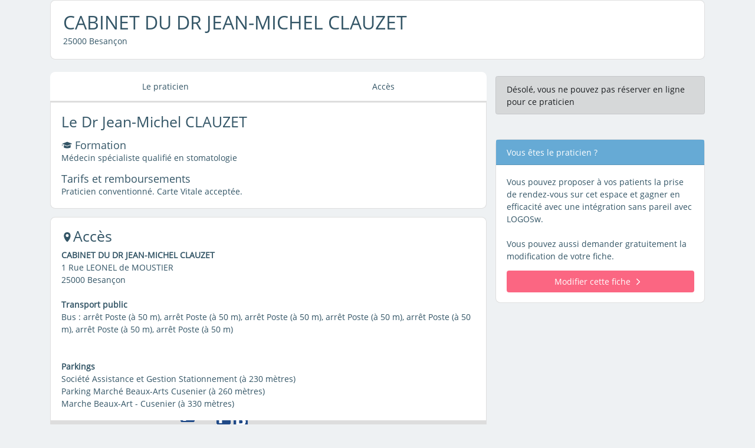

--- FILE ---
content_type: text/html; charset=utf-8
request_url: https://rdvdentiste.net/besancon/jean-michel-clauzet.html
body_size: 6235
content:
<!DOCTYPE html><html xmlns="http://www.w3.org/1999/xhtml" lang="fr-fr" xmlns:og="http://ogp.me/ns#"><head><meta charset="utf-8" /><meta name="viewport" content="width=device-width, initial-scale=1, shrink-to-fit=no" /><meta http-equiv="Content-Type" content="text/html; charset=utf-8" /><title>
CABINET DU DR JEAN-MICHEL CLAUZET</title><script src="/scripts/scripts-cabinet.js?v=h-TCKqt4YSr4glfSL7ovuCk28yZZGO4C0hHKPKiUS5c1"></script><link href="/styles/styles-cabinet.css?v=HlQ7bmbWjmPqKBUHgfX2ZnxThEzi5Jgssk9nl0COyco1" rel="stylesheet"/><meta content="Dr Jean-Michel CLAUZET, médecin spécialiste qualifié en stomatologie : 1 Rue LEONEL de MOUSTIER, 25000 Besançon" name="description" /><meta property="og:title" content="CABINET DU DR JEAN-MICHEL CLAUZET" /><meta property="og:url" content="https://rdvdentiste.net/besancon/jean-michel-clauzet.html" /><meta property="og:type" content="website" /><meta property="og:locale" content="fr_FR" /><meta property="og:image" content="https://rdvdentiste.net/favicon-96x96.png" /><meta property="og:site_name" content="Rdv-Dentiste" /><meta property="og:description" content="Dr Jean-Michel CLAUZET, médecin spécialiste qualifié en stomatologie : 1 Rue LEONEL de MOUSTIER, 25000 Besançon" /></head><body data-spy="scroll" data-target="#navbar" data-offset="60" style="position: relative" id="top"><form method="post" action="./jean-michel-clauzet.html" id="form1"><div class="aspNetHidden"></div><div class="container"><div class="headerCabinet card mb-4"><div class="p-4"><h1 class="nomCabinet">CABINET DU DR JEAN-MICHEL CLAUZET</h1><div class="localiteCabinet">25000 Besan&#231;on</div></div></div><div class="flex-row-reverse d-lg-flex"><div id="divProposeRdvAP" class="form-modal"><div class="form-modal-content card"><div id="ProposeRdv-header" class="card-header">Rendez-vous proposé</div><div id="ProposeRdv-invite" class="invite-rdv"></div><div class="card-body"><div id="ProposeRdv-Boutons" class="tac"><button type="button" class="btn btn-primary" id="btnProposeRdvPrendre">Prendre le<br /><b>rendez-vous pr&eacute;vu</b></button><button type="button" class="btn btn-secondary" id="btnProposeRdvAutre">je souhaite un<br /><b>rendez-vous non pr&eacute;vu</b></button></div></div></div></div><div id="divModifyRdv" class="form-modal"><div class="form-modal-content card"><div id="ModifyRdv-header" class="card-header">Modification de rendez-vous</div><div id="ModifyRdv-invite" class="invite-rdv"></div><div id="ModifyRdv-effet" class="effet-rdv"></div><div class="card-body"><div id="divRaisonAnnulation" class="form-group mt10 divRaisonAnnulationInvisible"><textarea id="raisonAnnulationRdV" style="min-width: 100%; max-width: 100%; height: 110px" class="form-control not-empty let-not-empty" name="raisonAnnulationRdV" placeholder="Indiquez ici la raison"></textarea><span class="highlight"></span><span class="bar"></span><label id="labelRaisonAnnulation">Raison</label></div><div id="modifyRdvError"></div><div id="ModifyRdv-Boutons" class="tac"><button type="button" class="btn btn-secondary" id="btnModifyRdvAnnuler">Ne pas modifier</button><button type="button" class="btn btn-primary" id="btnModifyRdvSuppr"><b>Annuler</b><br />le rendez-vous</button><button type="button" class="btn btn-primary" id="btnModifyRdvReport"><b>Reporter</b><br />le rendez-vous</button></div></div></div></div><div id="divAuthentKnownPat" class="form-modal"><div class="form-modal-content card"><div id="autentKnownPat-header" class="card-header">Afin de vérifier votre identité</div><div id="autentKnownPat-invite" class="invite-rdv">Veuillez saisir votre date de naissance :</div><div class="card-body"><div class="autentKnownPat-nir-controls form-group"><input class="form-control empty" type="text" id="autentKnownPat-numSS" placeholder="num&eacute;ro de s&eacute;curit&eacute; sociale" spellcheck="false" autocomplete="" value=""/></div><div class="autentKnownPat-completeName-controls form-group"><input class="form-control empty" type="text" id="autentKnownPat-completeName" placeholder="nom de famille" spellcheck="false" autocomplete="" value=""/></div><div class="autentKnownPat-birth-controls"><div class="birth-controls mb-2"><select style="flex-grow:1" id="autentKnownbirthday" name="birthday" class="autentKnownPatGrpBirthdate"><option value="-"></option></select><select style="flex-grow:1" id="autentKnownbirthmonth" name="birthmonth" class="autentKnownPatGrpBirthdate"><option value="-"></option><option value="1">01 - janvier</option><option value="2">02 - février</option><option value="3">03 - mars</option><option value="4">04 - avril</option><option value="5">05 - mai</option><option value="6">06 - juin</option><option value="7">07 - juillet</option><option value="8">08 - août</option><option value="9">09 - septembre</option><option value="10">10 - octobre</option><option value="11">11 - novembre</option><option value="12">12 - décembre</option></select><select style="flex-grow:1" id="autentKnownbirthyear" name="birthyear" class="autentKnownPatGrpBirthdate"><option value="-"></option></select></div></div><div class="autentKnownPat-firstsLetters-controls"><p style="width:50%;"></p><input class="autentKnownPat-firstsLetters-controls-letter" id="autentKnownPat-firstsLetters-letter1" type="text" minlength="0" maxlength="1" spellcheck="false" autocomplete="" value=""/><input class="autentKnownPat-firstsLetters-controls-letter" id="autentKnownPat-firstsLetters-letter2" type="text" minlength="0" maxlength="1" spellcheck="false" autocomplete="" value=""/><input class="autentKnownPat-firstsLetters-controls-letter" id="autentKnownPat-firstsLetters-letter3" type="text" minlength="0" maxlength="1" spellcheck="false" autocomplete="" value=""/><p style="width:50%;"></p></div><div id="autentKnownPat-bookError"></div><div id="autentKnownPat-Boutons" class="tac"><a id="autentKnownPat-btnAnnuler"><div><svg viewBox="-170 -170 1320 1320" enable-background="new -150 -150 1300 1300"><path fill="#ff86a2" d="M916.5,10L500.1,426.4L83.5,10L10,83.5l416.4,416.4L10,916.5L83.5,990l416.5-416.4L916.5,990l73.5-73.5L573.6,499.9L990,83.5L916.5,10z"></path></svg></div><span>Annuler</span></a><a id="autentKnownPat-btnValider"><div><svg viewBox="0 0 1000 1000" enable-background="new 0 0 1000 1000"><path fill="#ffffff" d="M 458.6 690.1 l -85.5 69 l -208 -257.7 l 85.5 -69 L 458.6 690.1 Z" ></path><path fill="#ffffff" d="M 458.5 690.2 L 389.2 605 l 428.4 -348.6 l 69.3 85.2 L 458.5 690.2 Z"></path></svg></div><span>Valider</span></a></div></div></div></div><div class="col-12 col-lg-5 col-xl-4 align-self-start noPaddingRight d-none d-md-block"><div class="alert alert-dark mt-2" role="alert">Désolé, vous ne pouvez pas réserver en ligne pour ce praticien</div><div class="card mt-lg-5 mb-4"><div class="card-header">Vous êtes le praticien ?</div><div class="card-body">
Vous pouvez proposer &agrave; vos patients la prise de rendez-vous sur cet espace et gagner en efficacit&eacute; avec une int&eacute;gration sans pareil avec LOGOSw.<br /><br />
Vous pouvez aussi demander gratuitement la modification de votre fiche.<br /><a id="modifyDetails" class="d-block btn btn-secondary ripple-effect mt-3 pt-2 pb-2" rel="nofollow" href="/configuration.aspx?etablissement=12395">Modifier cette fiche<svg xmlns="http://www.w3.org/2000/svg" viewBox="0 0 5.5 9.9"><path d="M.2 1.1C0 .9 0 .5.2.2s.6-.2.9 0l4.3 4.3c.2.2.2.6 0 .9L1.1 9.7c-.2.2-.6.2-.9 0s-.2-.6 0-.9l3.9-3.9L.2 1.1z" fill="#fff"></path></svg></a></div></div></div><div id="divZoneInfo" class="col-12 col-lg-7 col-xl-8 p-0"><nav id="navbar" class="navbar navbar-light sticky-top d-none d-lg-block"><ul class="nav"><li class="nav-item flex-fill" id="ongletPrat"><a class="nav-link" href="#praticiens">Le praticien</a></li><li class="nav-item flex-fill"><a class="nav-link" href="#acces">Acc&egrave;s</a></li></ul></nav><div id="zoneInfoDetails"><div id="praticiens" class="card"><div class="card-body"><span class="anchor" id="praticiensHREF"></span><h3>Le Dr Jean-Michel CLAUZET</h3><div id="listePraticiensTriable"><h4><svg version="1.2" baseProfile="tiny" xmlns="http://www.w3.org/2000/svg" xmlns:xlink="http://www.w3.org/1999/xlink" x="0px" y="0px" width="18.2px" height="17.7px" viewBox="-0.9 -0.9 18.2 17.7" xml:space="preserve"> <path fill-rule="evenodd" fill="#335566" d="M3.4,6c1.1,0.4,2.1,0.8,3.1,1.2c0.8,0.3,1.6,0.6,2.4,0.9c0.2,0.1,0.4,0.1,0.5,0 c1.8-0.7,3.5-1.4,5.3-2.1c0,0,0.1,0,0.2-0.1c0,0.1,0,0.1,0,0.2c0,1.2,0,2.3,0,3.5c0,0.3-0.1,0.5-0.3,0.7c-0.4,0.3-0.9,0.5-1.4,0.6 c-1.3,0.4-2.7,0.5-4,0.5c-1.4,0-2.7-0.1-4.1-0.5c-0.5-0.1-1-0.3-1.4-0.6C3.5,10.2,3.4,10,3.4,9.7c0-1.2,0-2.3,0-3.5 C3.4,6.2,3.4,6.1,3.4,6z"></path> <path fill-rule="evenodd" fill="#335566" d="M0.4,4.7c0,0.9,0,1.7,0,2.6c0,0.2,0.2,0.4,0.4,0.4c0.2,0,0.4-0.2,0.4-0.4 c0-0.7,0-1.4,0-2.1c0,0,0-0.1-0.1-0.1C0.8,4.9,0.6,4.8,0.4,4.7z"></path> <polygon fill-rule="evenodd" fill="#335566" points="9.1,7.2 0.4,3.9 9.1,0.6 17.8,3.9 "></polygon> </svg> Formation</h4>M&#233;decin sp&#233;cialiste qualifi&#233; en stomatologie<h4>Tarifs et remboursements</h4>Praticien conventionn&#233;. Carte Vitale accept&#233;e. <br /></div></div></div><div id="acces" class="card"><div class="card-body"><h3><span class="anchor" id="acces" ></span><svg xmlns="http://www.w3.org/2000/svg" width="20" height="20" viewBox="0 0 490 600"><path d="M243.809,0C113.297,0,73.406,101.628,73.406,186.719c0,123.263,137.775,300.933,170.403,300.933 c34.667,0,170.437-179.023,170.437-300.933C414.246,101.628,374.322,0,243.809,0z M243.842,244.185 c-42.14,0-76.281-34.142-76.281-76.265c0-42.139,34.142-76.28,76.281-76.28c42.106,0,76.248,34.142,76.248,76.28 C320.09,210.043,285.949,244.185,243.842,244.185z" style="fill:rgb(51, 85, 102)"></path></svg>Acc&#232;s</h3><b>CABINET DU DR JEAN-MICHEL CLAUZET</b><br/>1 Rue LEONEL de MOUSTIER<br/>25000 Besan&#231;on<br/><br /><b>Transport public</b><br />Bus : arr&ecirc;t Poste (&agrave; 50 m), arr&ecirc;t Poste (&agrave; 50 m), arr&ecirc;t Poste (&agrave; 50 m), arr&ecirc;t Poste (&agrave; 50 m), arr&ecirc;t Poste (&agrave; 50 m), arr&ecirc;t Poste (&agrave; 50 m), arr&ecirc;t Poste (&agrave; 50 m)<br /><br/><br /><b>Parkings</b><br />Soci&#233;t&#233; Assistance et Gestion Stationnement (&#224; 230 m&#232;tres)<br/>Parking March&#233; Beaux-Arts Cusenier (&#224; 260 m&#232;tres)<br/>Marche Beaux-Art - Cusenier (&#224; 330 m&#232;tres)<br/><div class="map"><a id="goto-link" href="https://www.google.com/maps/dir/?api=1&destination=1+Rue+LEONEL+de+MOUSTIER%2c+25000+Besan%c3%a7on">y aller</a><div id="mapid"></div></div></div></div><ol class="bread"><li><a href="/">M&#233;decins et chirurgiens-dentistes</a></li><li><a href="/besancon/">Besan&#231;on</a></li></ol></div></div></div></div><div class="legal "><div class="container"><div class="row d-print-none"><div class="col-12 col-sm-6"><a href="/mentions.aspx">Conditions Générales d'Utilisation</a><br /><a href="/mentions.aspx#cookies">Données Personnelles & Cookies</a><br /><a href="/mentions.aspx#rgpd">Politique de Protection des Données Personnelles</a></div><div class="col-12 col-sm-6"><a href="https://www.ordre-chirurgiens-dentistes.fr/pour-les-patients"> Annuaire des chirurgiens-dentistes de l'ONCD </a><br /><a href="http://www.conseil-national.medecin.fr/annuaire">Annuaire des médecins du CNOM</a></div></div></div></div><div class="aspNetHidden"></div><script type="text/javascript">
//<![CDATA[
if(typeof(window.context)=='undefined')window.context={};window.context.confirmIdentity=true;window.context.patIdentificationNeeded=true;window.context.priseRdvPossible=true;function loadMap(){var etablissementIcon=L.icon({"iconUrl": '/styles/images/marker-icon.png',"shadowUrl": '/styles/images/marker-shadow.png',"iconSize": [25, 41],"shadowSize": [41, 41],"iconAnchor": [13, 41],"shadowAnchor": [13, 41],"tooltipAnchor": [25, -28]});var gps=[47.23926, 6.026776]; var mymap=L.map('mapid',{scrollWheelZoom:false}).setView(gps, 16); L.tileLayer('https://api.mapbox.com/styles/v1/{id}/tiles/{z}/{x}/{y}?access_token={accessToken}',{ attribution: "&copy; <a href='https://www.mapbox.com/about/maps/'>Mapbox</a> &copy; <a href='http://www.openstreetmap.org/copyright'>OpenStreetMap</a>", tileSize: 512, maxZoom: 20, zoomOffset: -1, id: 'mapbox/streets-v11', accessToken: 'pk.eyJ1IjoibG9nb3N3IiwiYSI6ImNqb3JpMzhpejBlbmIza2xoZWZrM2dvaGcifQ.nMtkvYb8-x2vygXG8FTOYQ'}).addTo(mymap);var marker=L.marker(gps,{"icon":etablissementIcon}).addTo(mymap).bindTooltip('<strong>CABINET DU DR JEAN-MICHEL CLAUZET</strong>').openTooltip(); var parkIcon=L.icon({iconUrl: '/styles/images/park.png',iconSize: [24, 24],iconAnchor: [12, 12],tooltipAnchor: [24, 0]});L.marker([47.2412, 6.025763], {icon: parkIcon}).addTo(mymap).bindTooltip('<strong>Société Assistance et Gestion Stationnement</strong><br>230 m.');L.marker([47.24136, 6.025139], {icon: parkIcon}).addTo(mymap).bindTooltip('<strong>Parking Marché Beaux-Arts Cusenier</strong><br>260 m.');L.marker([47.24143, 6.023836], {icon: parkIcon}).addTo(mymap).bindTooltip('<strong>Marche Beaux-Art - Cusenier</strong><br>330 m.');var transportDefault=L.icon({iconUrl: '/styles/images/maps.svg',iconSize: [25, 41],iconAnchor: [13, 41],tooltipAnchor: [25, -28]});var transportBus=L.icon({iconUrl: '/styles/images/iconestransport/bus.png',iconSize: [32, 37],iconAnchor: [16, 37],tooltipAnchor: [24, 0]});L.marker([47.23971, 6.026629], {icon: transportBus}).addTo(mymap).bindTooltip('<strong>Poste</strong><br />Ligne Pôle Temis <> Centre-ville - 8 Septembre<br />50 m.');L.marker([47.23971, 6.026629], {icon: transportBus}).addTo(mymap).bindTooltip('<strong>Poste</strong><br />Ligne St Claude <> Bregille<br />50 m.');L.marker([47.23971, 6.026629], {icon: transportBus}).addTo(mymap).bindTooltip('<strong>Poste</strong><br />Ligne Pôle Temis <> Prés de Vaux<br />50 m.');L.marker([47.23971, 6.026629], {icon: transportBus}).addTo(mymap).bindTooltip('<strong>Poste</strong><br />Ligne Rivotte <> Combe Saragosse<br />50 m.');L.marker([47.23971, 6.026629], {icon: transportBus}).addTo(mymap).bindTooltip('<strong>Poste</strong><br />Ligne CHRU Minjoz <> Chaffanjon<br />50 m.');L.marker([47.23971, 6.026629], {icon: transportBus}).addTo(mymap).bindTooltip('<strong>Poste</strong><br />Ligne Châteaufarine <> Pôle Orchamps<br />50 m.');L.marker([47.23971, 6.026629], {icon: transportBus}).addTo(mymap).bindTooltip('<strong>Poste</strong><br />Ligne Founottes <> Pôle Temis <> Pôle Orchamps<br />50 m.');L.marker([47.2392, 6.025745], {icon: transportBus}).addTo(mymap).bindTooltip('<strong>Poste</strong><br />Ligne Pôle Temis <> Centre-ville - 8 Septembre<br />80 m.');L.marker([47.2392, 6.025745], {icon: transportBus}).addTo(mymap).bindTooltip('<strong>Poste</strong><br />Ligne CHRU Minjoz <> Chaffanjon<br />80 m.');L.marker([47.2392, 6.025745], {icon: transportBus}).addTo(mymap).bindTooltip('<strong>Poste</strong><br />Ligne Châteaufarine <> Pôle Orchamps<br />80 m.');L.marker([47.2392, 6.025745], {icon: transportBus}).addTo(mymap).bindTooltip('<strong>Poste</strong><br />Ligne Founottes <> Pôle Temis <> Pôle Orchamps<br />80 m.');L.marker([47.23782, 6.0264], {icon: transportBus}).addTo(mymap).bindTooltip('<strong>Granges</strong><br />Ligne Pôle Temis <> Centre-ville - 8 Septembre<br />160 m.');L.marker([47.23782, 6.0264], {icon: transportBus}).addTo(mymap).bindTooltip('<strong>Granges</strong><br />Ligne CHRU Minjoz <> Chaffanjon<br />160 m.');L.marker([47.23782, 6.0264], {icon: transportBus}).addTo(mymap).bindTooltip('<strong>Granges</strong><br />Ligne Châteaufarine <> Pôle Orchamps<br />160 m.');L.marker([47.23782, 6.0264], {icon: transportBus}).addTo(mymap).bindTooltip('<strong>Granges</strong><br />Ligne Founottes <> Pôle Temis <> Pôle Orchamps<br />160 m.');L.marker([47.24044, 6.028455], {icon: transportBus}).addTo(mymap).bindTooltip('<strong>Centre St Pierre</strong><br />Ligne St Claude <> Bregille<br />180 m.');}; //]]></script><script type="application/ld+json">
{ "@context": "http://schema.org","@type": "Physician","url": "https://rdvdentiste.net/besancon/jean-michel-clauzet.html","name": "Docteur Jean-Michel CLAUZET","description": null,"medicalSpecialty": "Médecin spécialiste qualifié en stomatologie","publicAccess": true,"geo": {"@type": "GeoCoordinates", "latitude":47.23926, "longitude":6.026776},"address": {"@type": "PostalAddress", "name":"CABINET DU DR JEAN-MICHEL CLAUZET","streetAddress":"1 Rue LEONEL de MOUSTIER","addressLocality":"Besançon","postalCode":"25000","addressCountry":"FR"},"image":"/styles/images/avatar.png"}</script><script type="application/ld+json">{"@context":"http://schema.org/", "@type":"BreadcrumbList", "itemListElement":[{"@type":"ListItem", "position":1,"item":{ "@type":"Thing","name":"Chirurgiens-dentistes", "url":"/", "id":"root"}},{"@type":"ListItem", "position":2,"item":{ "@type":"Thing", "name":"Besançon","url":"/besancon/", "id":"25056"}}]}</script></form></body></html>
